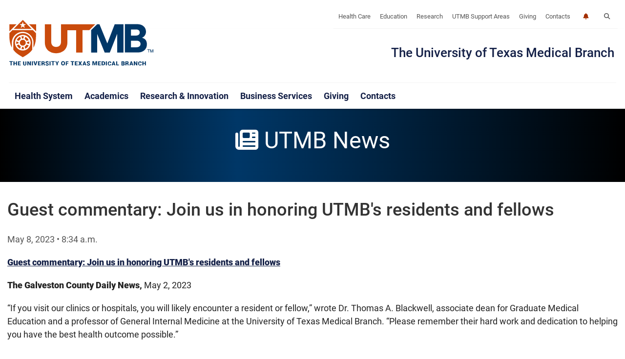

--- FILE ---
content_type: text/html; charset=utf-8
request_url: https://www.utmb.edu/utmb/news-article/utmb-news/2023/05/08/guest-commentary-join-us-in-honoring-utmb's-residents-and-fellows
body_size: 44413
content:
 <!DOCTYPE html> <!--[if lt IE 9]><html class="no-js lt-ie9 utmb-old-ie" lang="en"><![endif]--> <!--[if IE 9]><html class="no-js ie9 utmb-ie-9" lang="en"><![endif]--> <!--[if (gt IE 9)|!(IE)]><!--> <html class="no-js utmb-modern-web" lang="en"> <!--<![endif]--> <head> <meta charset="utf-8" /> <meta http-equiv="X-UA-Compatible" content="IE=edge,chrome=1" /> <link rel="dns-prefetch" href="//utmb-cdn.azureedge.net" /> <title>
	Guest commentary: Join us in honoring UTMB&#39;s residents and fellows
</title> <!-- Model: 
        @if (SystemManager.CurrentContext.CurrentSite != null) { SystemManager.CurrentContext.CurrentSite. }
    --> <!-- site:
        
    --> <link rel="shortcut icon" href="https://utmb-cdn.azureedge.net/web/favicon/favicon.ico" /> <link rel="apple-touch-icon" sizes="180x180" href="https://utmb-cdn.azureedge.net/web/favicon/apple-touch-icon.png" /> <link rel="apple-touch-icon" sizes="32x32" href="https://utmb-cdn.azureedge.net/web/favicon/favicon-32x32.png" /> <link rel="apple-touch-icon" sizes="16x16" href="https://utmb-cdn.azureedge.net/web/favicon/favicon-16x16.png" /> <meta name="HandheldFriendly" content="True" /> <meta name="MobileOptimized" content="320" /> <meta name="viewport" content="width=320, initial-scale=1, minimum-scale=1" /> <meta name="author" content="UTMB Marketing and Communications [https://www.utmb.edu/marcom]"> <!-- FB Verfication: utmb.edu --> <meta name="facebook-domain-verification" content="sik7cfhd86nli8dphmdkzk3vwmo85j" />  <!-- Preloader - *keep in master for instant availability --> <style type="text/css">
                [v-cloak] {
                    display: none;
                }

                #sfPageContainer div [controltype^="Telerik.Sitefinity.Mvc"] .rdCenter .rdTitleBar > em::after {
                    content: "MVC";
                    background-color: #105CB6;
                    color: #FFF;
                    font-size: 10px;
                    padding: 0 4px;
                    margin-left: 5px;
                }

                body.utmb-page-preloader #pagewrapper, body.utmb-page-preloader #footer {
                    opacity: 0;
                }

                body.utmb-page-preloader:before {
                    content: '';
                    background-image: url(https://utmb-cdn.azureedge.net/web/img/loadings/sfLoading.gif);
                    background-repeat: no-repeat;
                    background-position: center center;
                    display: block;
                    text-align: center;
                    position: absolute;
                    top: 0;
                    bottom: 0;
                    left: 0;
                    right: 0;
                    width: 100%;
                    height: 100%;
                }

                html.no-js body.utmb-page-preloader #pagewrapper, html.no-js body.utmb-page-preloader #footer {
                    opacity: 0;
                }

                html.no-js body.utmb-page-preloader:before {
                    content: '';
                    background-image: none;
                    display: inline;
                    text-align: inherit;
                    position: static;
                }
            </style> <link rel=preload href="https://utmb-cdn.azureedge.net/web/4.5.0.104/js/utmb-head.js" as="script"> <link rel=preload href="https://utmb-cdn.azureedge.net/web/4.5.0.104/css/utmb-sitefinity.min.css" as="style"> <link rel=preload href="https://utmb-cdn.azureedge.net/web/4.5.0.104/js/utmb-sitefinity.min.js" as="script"> <!-- UTMB Foundation Icons --> <link rel=preload href="https://utmb-cdn.azureedge.net/web/fonts/foundation/foundation-icons.css" as="style"> <link href="https://utmb-cdn.azureedge.net/web/fonts/foundation/foundation-icons.css" type="text/css" rel="stylesheet" /> <!-- UTMB FontAwesome v4 --> <link rel=preload href="https://utmb-cdn.azureedge.net/web/fonts/fontawesome/fontawesome.min.css" as="style"> <link href="https://utmb-cdn.azureedge.net/web/fonts/fontawesome/fontawesome.min.css" type="text/css" rel="stylesheet" /> <!-- FontAwesome Pro 6.5.1 --> <link rel=preload href="https://utmb-cdn.azureedge.net/web/fonts/fontawesome-pro-6.5.1-web/css/utmb.min.css" as="style"> <link rel="stylesheet" href="https://utmb-cdn.azureedge.net/web/fonts/fontawesome-pro-6.5.1-web/css/utmb.min.css" type="text/css"> <!-- UTMB Web 4x for Sitefinity --> <link rel="stylesheet" href="https://utmb-cdn.azureedge.net/web/4.5.0.104/css/utmb-sitefinity.min.css" type="text/css"> <!-- UTMB Web 4x Head Libs --> <script src="https://utmb-cdn.azureedge.net/web/4.5.0.104/js/utmb-head.js" type="text/javascript"></script> <style>
            body.sfPageEditor.modal-open input[type=radio],
            body.sfPageEditor.modal-open input[type=checkbox] {
                -webkit-appearance: auto !important;
            }
        </style> <style>
            .splide__arrow {
                position: absolute;
                z-index: 1;
                top: 50%;
                transform: translateY(-50%);
                border: none;
                padding: 3px;
                background: rgb(0 0 0 / 54%);
            }
        </style> <!-- Site Specific CSS --> <!--BE IXF: JavaScript begin--> <!--Access to and use of BrightEdge AutoPilot - Self Connecting Pages is governed by the
                Infrastructure Product Terms located at: www.brightedge.com/infrastructure-product-terms.
                Customer acknowledges and agrees it has read, understands and agrees to be bound by the
                Infrastructure Product Terms. --> <script src="//cdn.bc0a.com/autopilot/f00000000290195/autopilot_sdk.js"></script> <!--BE IXF: JavaScript end--> <!-- UTMB Web 4x --> <meta property="og:title" content="Guest commentary: Join us in honoring UTMB&amp;#39;s residents and fellows" /><meta property="og:description" content="If you visit our clinics or hospitals, you will likely encounter a resident or fellow, wrote Dr. Thomas A. Blackwell, associate dean for Graduate Medical Education and a professor of General Internal Medicine at the University of Texas Medical Branch. " /><meta property="og:type" content="article" /><meta property="og:url" content="https://www.utmb.edu/news/article/utmb-news/2023/05/08/guest-commentary-join-us-in-honoring-utmb&#39;s-residents-and-fellows" /><meta property="og:site_name" content="UTMB WWW (ROOT)" /><style type="text/css" media="all">/*Reduce size on mobile*/
@media screen and (max-width:639px) {
    .padding-40 {
  	padding: 20px !important;
    }
  
    .list span.list-item-content-text {
        font-size: 1rem;
    }

    .list span.list-item-title.item-title.uk-card-title {
        font-size: 1.4rem;
    }
}</style><style type="text/css" media="all">.content-block a.btn {
    margin-bottom: 10px;
    margin-left: 5px;
    margin-right: 5px;
}

.vertical-center-area .uk-grid {
    display: flex;
    align-items: center;   /* vertically centers the children */
    justify-content: flex-start; /* keeps horizontal alignment left */
}

.hero-overlap-container {
    top: -60px !important;
      margin-bottom: -60px;
}

.margin-bottom-less-20 {
  margin-bottom: -20px !important;
}</style><style type="text/css" media="all">.old-red-bg {
    position: relative;
    z-index: 1; /* places it above gulf-mist */
    background-image: url('https://www.utmb.edu/images/default-source/backgrounds/old-red-cutout.jpg');
    background-size: 600px auto;
    background-repeat: no-repeat;
    background-position: center top;
  top: -50px;
}

.card-gulf-mist-transparent {
    background-color: #f5f5f5e0;
    border-radius: 40px;
  padding: 10px;
}

.image-overhang-bg {
  margin-bottom: -60px;
}

@media screen and (max-width: 959px) {
.margin-top-sm-200 {
  margin-top: 200px;
}
}</style><style type="text/css" media="all">@media screen and (min-width: 960px) {
.stat-list .item-content {
    padding: 40px !important;
}
}</style><style type="text/css" media="all">.split-bg {
  position: relative;
  width: 100%;
}

.uk-grid-small.split-bg {
  margin: 0 !important;
  padding: 0 !important;
}


/* The 50/50 background split */
@media screen and (min-width: 670px) {
 .split-bg div.color-left {
    margin-left: 63px !important;
}
    .education-bg::before {
  content: "";
  position: absolute;
  inset: 0;
  background:
    linear-gradient(to right, #ca4b0c 0 60%, transparent 40% 100%),
    url('https://www.utmb.edu/images/default-source/backgrounds/education-wide.jpg');
  background-size: cover;
  background-position: right top;
  background-repeat: no-repeat;
  z-index: -1;
}

.research-bg::before {
  content: "";
  position: absolute;
  inset: 0;
  background:
    linear-gradient(to left, #003767 0 50%, transparent 50% 100%),
    url('https://www.utmb.edu/images/default-source/backgrounds/research.jpg');
  background-size: cover;
  background-position: left top;
  background-repeat: no-repeat;
  z-index: -1;
}
}

@media screen and (max-width: 679px) {
.split-bg .system-blue-bg {
margin-top: 270px;
    margin-left: 0px;
}

.education-bg::before {
  content: "";
  position: absolute;
  inset: 0;
  background:
    url('https://www.utmb.edu/images/default-source/backgrounds/education-section-288821240-55a1-4c94-bdb7-d122775cdfae.jpg');
  background-size: contain;
  background-position: right top;
  background-repeat: no-repeat;
  z-index: -1;
}

.research-bg::before {
  content: "";
  position: absolute;
  inset: 0;
  background:
    url('https://www.utmb.edu/images/default-source/backgrounds/research-square.jpg');
  background-size: contain;
  background-position: left top;
  background-repeat: no-repeat;
  z-index: -1;
}
}</style><style type="text/css" media="all">h1 {
  color: #003767;
}

h2, h3 {
  font-weight: 500;
}  

.item-title {
    font-weight: 400;
}

.title-bold .item-title {
    font-weight: 700;
}

/*Headings over video, image*/
  
.hero-call-to-action {
    max-width: 1400px;
  }

.hero-call-to-action h1 {
    text-align: left;
  font-size: clamp(2rem, 6vw, 4.7rem);
    font-weight: 500;
    color: #fff;
    margin: 0 !important;
    line-height: 1.2;
      font-family: Roboto;
}

.hero-call-to-action h1 span.medium-header { 
  font-size: clamp(1.5rem, 6vw, 3.5rem) !important;
}

.hero-call-to-action span.subtitle {
    color: #fff;
}

.headline.uk-overlay-primary {
    max-width: 900px !important;
    padding: 30px;
}

.video-wrapper {
    margin-top: -550px !important;
}

.img-wrapper {
    margin-top: -430px !important;
}

.hero-header {
    position: relative;
}

.hero-header .hero-call-to-action {
    position: -webkit-sticky;
    position: sticky;
    z-index: 4;
    margin-top: 0;
    margin-bottom: 30px;
}

@media only screen and (max-width: 499px) {
    .hero-call-to-action h1 {
        text-shadow: 1px 1px 1px #444;
    }

    .hero-call-to-action span.subtitle {
        font-size: .9rem;
    }

    /*Video Heading*/
    .hero-header .hero-call-to-action {
        top: calc(((100vh - 492px) / 2) + 300px);
    text-align: left;
        margin-left: 20px;
    }
  
     .video-wrapper {
    margin-top: -380px !important;
}

    .img-wrapper {
    margin-top: -190px !important;
}
  
  .btn-mobile-small .btn {
    font-size: .8rem;}
}

@media only screen and (min-width: 500px) and (max-width: 699px) {  
    .hero-call-to-action h1 {
        text-shadow: 1px 1px 2px #444;
    }

    .hero-call-to-action span.subtitle {
        font-size: 1.1rem;
    }

    /*Video Heading*/
    .hero-header .hero-call-to-action {
        top: calc(((100vh - 492px) / 2) + 262px);
    text-align: left;
       margin-left: 20px;
    }

     .video-wrapper {
    margin-top: -400px !important;
}

    .img-wrapper {
    margin-top: -200px !important;
}
}

@media only screen and (min-width: 700px) and (max-width: 1099px) { 
  .hero-call-to-action h1 {
        text-shadow: 1px 2px 4px #444;
    }

    .hero-call-to-action span.subtitle {
        font-size: 1.1rem;
    }

    /*Video Heading*/
    .hero-header .hero-call-to-action {
        top: calc(((100vh - 380px) / 2) + 262px);
    text-align: left;
       margin-left: 20px;
    }
    .video-wrapper {
    margin-top: -400px !important;
}

    .img-wrapper {
    margin-top: -200px !important;
}
}

@media only screen and (min-width: 1100px) and (max-width: 1499px) {
  .hero-call-to-action h1 {
        text-shadow: 1px 2px 4px #444;
    }

    .hero-call-to-action span.subtitle {
        font-size: 1.3rem;
    }

    /*Video Heading*/
    .hero-header .hero-call-to-action {
      top: calc(((100vh - 380px) / 2) + 150px);
    text-align: left;
      margin-left: 20px;
    }
}

@media only screen and (min-width: 1500px) {
    .hero-call-to-action h1 {
        text-shadow: 1px 2px 4px #444;
    }

    .hero-call-to-action span.subtitle {
        font-size: 1.5rem;
    }

    /*Video Heading*/
    .hero-header .hero-call-to-action {
        top: calc(((100vh - 380px) / 2) + 150px);
    text-align: left;
    }
}</style><style type="text/css" media="all">.video-wrapper #video-controls {
        display: block;
        position: absolute;
        z-index: 2;
    }

    .video-wrapper #video-controls button {
        display: block;
        background: none;
    }

    .video-wrapper #video-controls button svg {
        fill: #fff;
        opacity: .75;
        width: 50px;
        height: 50px;
    }

/* Video container */
.video-container {
    position: relative;
    width: 100%;
}

@media (min-width: 600px) {
video {
    object-fit: cover;
    width: 100%;
    height: 700px;
}
}

@media (max-width: 599px) {
video {
    object-fit: cover;
    width: 100%;
   height: 600px !important;
}
}

/* Add a dark gradient at the bottom of the video */
.hero-video .video-wrapper {
    position: relative;
    overflow: hidden;
}

.hero-video .video-wrapper::after {
    content: "";
    position: absolute;
    bottom: 0;
    left: 0;
    right: 0;
    height: 125%;
    background: linear-gradient(to top, rgba(0, 0, 0, 0.95), rgba(0, 0, 0, 0));
    pointer-events: none;
    z-index: 2;
}

/* Ensure the video stays behind the gradient */
.hero-video video {
    position: relative;
    z-index: 1;
}

/*Video controls*/

#video-controls button{
  border-style:none;
}

.hero-header #video-controls {
    position: -webkit-sticky;
    position: sticky;
    z-index: 4;
    margin-top: 0;
    margin-bottom: 0;
}

.hero-header #video-controls {
    left: 94% !important;
    width: 90px;
    margin-bottom: 20px;
      margin-top: 10px;
    top: 24%;
  height: 40px;
    }

button #play-pause em {
    font-size: 2.5rem !important;
    }

button#play-pause {
    background: none;
}</style><style type="text/css" media="all">.photo-wrapper {
  position: relative;
  display: inline-block;
  width: 100%;
  max-width: 500px; 
  margin-bottom: -7px !important;
}

.switch-photo {
  width: 100%;
  display: block;
}

.label-overlay {
  position: absolute;
  bottom: 10px;
  left: 10px;
}

@media screen and (max-width: 959px) {
img.switch-photo {
    max-height: 400px;
    width: auto;
    margin: 0 auto;
}
  
.photo-wrapper img {
    border-bottom: solid 3px #ca4b0c;
}
}</style><style type="text/css" media="all">/*Fade in*/
.fade-in {
  opacity: 0;
  transform: translate(0, 5vh);
  transition: all 1s;
}

/*Slide in*/
.slide-in-left,
.slide-in-right,
.slide-in-top,
.slide-in-bottom {
    opacity: 0;
    transition: transform 0.9s ease-out, opacity 0.9s ease-out;
}

.slide-in-left {
    transform: translateX(-100px);
}

.slide-in-right {
    transform: translateX(100px);
}

.slide-in-top {
    transform: translateY(100px);
}

.slide-in-bottom {
    transform: translateY(-100px);
}

.slide-in-left .visible,
.slide-in-right .visible,
.slide-in-top .visible,
.slide-in-bottom .visible {
    opacity: 1;
    transform: translateX(0);
}

/*hide in the backend*/
.RadDock .slide-in-left,
.RadDock .slide-in-right,
.RadDock .slide-in-top,
.RadDock .slide-in-bottom,
.RadDock .fade-in {
    opacity: 1 !important;
    transform: translateX(0px) !important;
}

/*When visible show content*/
.visible{
  opacity: 1;
  transform: translate(0, 0);
}

.kenburns-container img {
  height: 100%;
  background-size: cover;
  background-position: bottom 100px right;
  transition: transform 11s ease-in-out, opacity 1s ease-in-out;
  opacity: 0;
}

/* Apply Ken Burns effect */
.visible .kenburns-image img {
  opacity: 1 !important;
  transform: scale(1.3); /* Initial zoom */
}

/*show hidden content in the backend*/
.rdContent .fade-in,
.rdContent .kenburns-image img {
    opacity: 1;
}</style><meta name="Generator" content="Sitefinity 15.3.8522.0 DX" /><meta name="description" content="If you visit our clinics or hospitals, you will likely encounter a resident or fellow, wrote Dr. Thomas A. Blackwell, associate dean for Graduate Medical Education and a professor of General Internal Medicine at the University of Texas Medical Branch. " /></head> <body id="appBody"
      utmb-web="4.5x"
      utmb-web-version="4.5.0.104"
      
      class="utmb-page-preloader"
      rel="pg-news-article"
      utmb-web-asset-path="https://utmb-cdn.azureedge.net/web"
      is-dev-mode="false"
      is-internal="false"
      is-intranet="false"
      site-id="42502126-92db-4385-9d0b-9c4a7749c459"
      site-root="www.utmb.edu"
      
      page-title="News Article"
      page-url="~/utmb/news-article"
      page-url-name="news-article"
      
      page-id="7ed3a6d8-6914-6b9b-a0c5-ff0a0070e114"
      
      page-template-title="wwwRoot-BlueHeader-4_5x"
      
      design-mode="modern"
      theme="utmb-light"
      
      use-console-log="true"
      
      use-mobile-menu="true"
      mobile-menu-theme="mobi-main"
      use-explore-menu="true"
      explore-menu-theme="exp-mega"
      explore-menu-source="Institutional"
      use-navigate-menu="true"
      navigate-menu-theme="nav-main"
      use-navigate-menu-sitefinity-api="false"
      navigate-menu-use-accordion="true"
      navigate-menu-levels="1"
      use-search-menu="true"
      search-menu-theme="search-main"
      search-site-url="null"
      use-breadcrumbs="false"
      use-footer="true"
      use-footer-sitefinity-login="true"
      use-prod-login-urls="true"
      
      use-utmb-analytics="true"
      use-utmb-alert-system="true"
      utmb-alert-system-uri="/api/UtmbAlerts/Get"
      > <!-- GA4 EDU - Google tag (gtag.js) --> <script async src="https://www.googletagmanager.com/gtag/js?id=G-TL4PD5HSE9"></script> <script>window.dataLayer = window.dataLayer || []; function gtag() { dataLayer.push(arguments); } gtag('js', new Date()); gtag('config', 'G-TL4PD5HSE9');</script> <a id="top" name="top"></a> <nav id="main-skip-links" role="region" aria-label="Skip Navigation" class="skip-links"> <div name="skip-wrap" class="skip-wrap"> <ul class="list"> <li><a class="hidden-skip-link sr-only sr-only-focusable" href="#main-content">Skip to main content</a></li> <li><a class="hidden-skip-link sr-only sr-only-focusable" href="#navigate">Go to site menu</a></li> <li><a class="hidden-skip-link sr-only sr-only-focusable" href="#footer">Jump to page footer</a></li> </ul> </div> </nav> <script src="/ScriptResource.axd?d=6DQe8ARl7A9TiuWej5ttClG_1FDvhilCMWqIsYcD0E4p_zZ7euzDudM0_uCjoA5Zl533PoBAaxP3HGlh7ux81Dwd0uR1JWi9ZLfJGPYcIaV0vzENcKhq4sfavJFzenNDPaNd2RQcHq5wvaPf7HXi1GmNR4HakU3uumDRsrOTn6P1rfE81pPY708dje_up3_X0&amp;t=fffffffff003925f" type="text/javascript"></script><script src="/ScriptResource.axd?d=74FHISOx3fOPKwLxL0RMYn1El0YHJaMUdOXxQc6i5c27b05kS5hIp1l5moown8NXeF9_rB-mhGtEifZ8BrxlJ1p1sqVF3uNOF3it-Ht_Ak3YrMTi74v_luDjdMeCdygg94S7-SMJ_1z7jH5S1swcpmaAl0ckT9kBoONpL8Yd-gzb_k7b3GA7UcTryWd8cYuA0&amp;t=fffffffff003925f" type="text/javascript"></script> <div id="pagewrapper"> <div id="sfPageContainer"> <div id="topbarcontentcontainer"> 


 </div> <header id="header" role="banner"> <!-- Alerts --> <!--is-active--> <div class="header-modern"> <div id="hgroup" class="hgroup uk-sticky" data-uk-sticky="show-on-up:true"> <!-- Explore Menu --> <nav id="explore" role="navigation" aria-label="Institutional Navigation"> <div id="menu-explore"> <div class="title-area"> <div class="sr-only">Explore UTMB</div> </div> <div class="menu-container"> <ul class="nav-menu"> <li data-item-id="exploreHealthCare"> <a href="https://www.utmb.edu/health" title="">Health Care</a> </li> <li data-item-id="exploreAcademics"> <a href="https://www.utmb.edu/academics" title="">Education</a> </li> <li data-item-id="exploreResearch"> <a href="https://www.utmb.edu/research" title="">Research</a> </li> <li data-item-id="exploreInstitutional"> <a href="https://www.utmb.edu/all-utmb" title="">UTMB Support Areas</a> </li> <li data-item-id="exploreGive"> <a href="https://www.utmb.edu/support" title="" class="">Giving</a> </li> <li data-item-id="exploreContacts"> <a href="https://www.utmb.edu/contact" title="" class="">Contacts</a> </li> <li data-item-id="exploreAlerts" class="utmb-alert-site"> <a href="https://www.utmb.edu/alert" title="" class=""> <span aria-hidden="true" class="fa fa-bell"></span> <span class="sr-only">Alerts</span> </a> </li> <li data-item-id="exploreSearch"> <a href="#search-modal-full" title="" uk-toggle> <span aria-hidden="true" class="fa fa-search"></span> <span class="sr-only">Search</span> </a> </li> </ul> </div> </div> </nav> <!-- Search --> <div id="search-modal-full" uk-modal="" class="uk-modal-full uk-modal"> <div uk-height-viewport="" class="uk-modal-dialog uk-flex uk-flex-center uk-flex-middle" style="min-height: calc(100vh);"> <button id="btnSearchQuery" class="uk-modal-close-full" type="button" uk-close> <span class="sr-only">Close Search Screen</span> </button> <div class="uk-search uk-search-large"> <label for="SearchQuery" class="sr-only">Search</label> <input id="SearchQuery" name="SearchQuery" type="search" placeholder="Search UTMB..." autofocus="autofocus" class="uk-search-input uk-text-center"> <!-- Search Options --> <div class="search-options"> <div class="search-options-toggle"> <span id="searchOptionsList"> <label for="searchOptionsUtmb"> <input id="searchOptionsUtmb" type="radio" name="searchOptions" value="utmb" checked="checked" />
                                                            UTMB
                                                        </label> <label for="searchOptionsGoogle"> <input id="searchOptionsGoogle" type="radio" name="searchOptions" value="google" />
                                                            Google
                                                        </label> </span> </div> </div> </div> </div> </div> </div> <div id="masthead-wrapper" class="masthead-wrapper uk-sticky" data-uk-sticky> <div id="masthead" class="head"> <div class="masthead-brand"> <div> <a id="brand" class="branding" href="https://www.utmb.edu/" title="The University of Texas Medical Branch"><span>UTMB Health</span></a> </div> </div> <div class="masthead-site"> <nav id="site-title-nav" role="navigation" aria-label="Site Title Navigation"> <div id="menu-site-title"> <div class="menu-container"> <ul class="nav-menu"> <li data-item-id="siteTitle"> <a class="brand-site-title" href="https://www.utmb.edu" title="">The University of Texas Medical Branch</a> </li> </ul> </div> </div> </nav> </div> <!-- Navigate --> <style>
    @media (min-width: 992px) {
        #navigate ul#nav-site > li > .submenu.active {
            max-height: 400px;
            overflow-y: auto;
        }
        /* width */
            #navigate ul#nav-site > li > .submenu.active::-webkit-scrollbar {
                width: 10px;
            }

        /* Track */
            #navigate ul#nav-site > li > .submenu.active::-webkit-scrollbar-track {
                background: #f1f1f1;
            }

        /* Handle */
            #navigate ul#nav-site > li > .submenu.active::-webkit-scrollbar-thumb {
                background: #888;
            }

            /* Handle on hover */
                #navigate ul#nav-site > li > .submenu.active::-webkit-scrollbar-thumb:hover {
                    background: #555;
                }
    }
</style> <nav id="navigate" role="navigation" aria-label="Site Navigation"> <div class="collapse tandem-nav" id="menu-navigate"> <div class="menu-container"> <ul id="nav-site" class="nav"> <li data-item-id="navTier1_HealthSystem"> <a href="https://www.utmb.edu/health" class="" title="" target="_self" data-url="https://www.utmb.edu/health">Health System</a> </li> <li data-item-id="navTier1_Academics"> <a href="https://www.utmb.edu/education" class="" title="" target="_self" data-url="https://www.utmb.edu/education">Academics</a> </li> <li data-item-id="navTier1_ResearchInnovation"> <a href="https://www.utmb.edu/research---innovation" class="" title="" target="_blank" data-url="https://www.utmb.edu/research---innovation">Research & Innovation</a> </li> <li data-item-id="navTier1_BusinessServices"> <a href="https://www.utmb.edu/departments" class="" title="" target="_self" data-url="https://www.utmb.edu/departments">Business Services</a> </li> <li data-item-id="navTier1_Giving"> <a href="https://www.utmb.edu/giving" class="" title="" target="_blank" data-url="https://www.utmb.edu/giving">Giving</a> </li> <li data-item-id="navTier1_Contacts"> <a href="https://www.utmb.edu/contact" class="" title="" target="_self" data-url="https://www.utmb.edu/contact">Contacts</a> </li> </ul> </div> </div> </nav> <!-- MobiButton --> <div class="mobi-btn"> <a href="#mobi" title="" uk-toggle=""> <span class="bar1"></span> <span class="bar2"></span> <span class="bar3"></span> <span class="mobi-btn-text sr-only">Menu</span> </a> </div> </div> </div> </div> </header> <main id="maincontent" role="main"> <div id="atopcontent"> 
<div id="AbovePageContent_T61A4FD21001_Col00" class="sf_colsIn container-basic system-blue-bg bg-gradiant-horizontal" data-sf-element="ContainerBasic"><div id="AbovePageContent_T61A4FD21002_Col00" class="sf_colsIn container" data-sf-element="Container">
<div class="content-block center" utmb-45x-template="ContentBlock.Default">
    <h1><span class="fa fa-newspaper-o"></span>&nbsp;UTMB News</h1>
</div>


</div>

</div> </div> <div id="primarycontent"> <div id="featurecontent"> 
 </div> <article id="article"> <div id="main-content" name="main-content"> <div id="bodycontent"> 
<div id="Body_T61A4FD21005_Col00" class="sf_colsIn container-body" data-sf-element="ContainerBody" data-placeholder-label="This is the body">








<div class="blog-post-detail" data-model-css="title-tag-h2 padding-bottom-40" utmb-45x-template="BlogPost.Detail.DetailPage">
    <div class="title-tag-h2 padding-bottom-40">
        <article class="blog-post">

                            <h2 class="blog-post-title" id="blog-post-19ff9ad8-6914-6b9b-a0c5-ff0a0070e114">
                    <span>Guest commentary: Join us in honoring UTMB&#39;s residents and fellows</span>
                </h2>
                                                                                                    <p class="vcard h-card blog-post-meta">
                    <span class="text-muted">
                            <time class="dt-published" datetime="2023-05-08 08:34" itemprop="datePublished">
                                
                                <span class="blog-post-meta-date">
                                    May 8, 2023
                                </span>
                                <span class="blog-post-meta-time">
                                    <span class="bullet">&bull;</span>
                                    8:34
                                        <span>a.m.</span>
                                </span>
                            </time>
                        

                        
                    </span>
                </p>



            <div class="blog-post-content">
                <div class="blog-post-content-full"><p><a href="https://nam11.safelinks.protection.outlook.com/?url=https%3A%2F%2Fwww.galvnews.com%2Fopinion%2Fguest_columns%2Fguest-commentary-join-us-in-honoring-utmbs-residents-and-fellows%2Farticle_6ef69384-2078-5f80-812b-98b16bde7ae3.html&amp;data=05%7C01%7Cvlwells%40UTMB.EDU%7C2f588dbf96a74ae4bf2808db4d866f30%7C7bef256d85db4526a72d31aea2546852%7C0%7C0%7C638189012022639585%7CUnknown%7CTWFpbGZsb3d8eyJWIjoiMC4wLjAwMDAiLCJQIjoiV2luMzIiLCJBTiI6Ik1haWwiLCJXVCI6Mn0%3D%7C3000%7C%7C%7C&amp;sdata=TYnOHcp3yFem4wS6h2%2BMgU%2BL8UBG6ERuDZyaaCSwF54%3D&amp;reserved=0" originalsrc="https://www.galvnews.com/opinion/guest_columns/guest-commentary-join-us-in-honoring-utmbs-residents-and-fellows/article_6ef69384-2078-5f80-812b-98b16bde7ae3.html" shash="QTfhb3cvQKtTyXU++RKUj2Iu+YJAl7EcqvabTWfp8Vj3VfTW8bVmmi5U4oCT8VTUVs7M1RS0NLznnYrE7XccRtDAIgs6rfhD5w6DlRIB1HZRAA/fTcbwbn/NilB9ehBsgJPY93H+mFHnAcYsupkfaUwiTu5Z+YsiXgrNAGTJ9vo=" title="https://nam11.safelinks.protection.outlook.com/?url=https%3A%2F%2Fwww.galvnews.com%2Fopinion%2Fguest_columns%2Fguest-commentary-join-us-in-honoring-utmbs-residents-and-fellows%2Farticle_6ef69384-2078-5f80-812b-98b16bde7ae3.html&data=05%7C01%7Cvlwells%40UTMB.EDU%7C2f588dbf96a74ae4bf2808db4d866f30%7C7bef256d85db4526a72d31aea2546852%7C0%7C0%7C638189012022639585%7CUnknown%7CTWFpbGZsb3d8eyJWIjoiMC4wLjAwMDAiLCJQIjoiV2luMzIiLCJBTiI6Ik1haWwiLCJXVCI6Mn0%3D%7C3000%7C%7C%7C&sdata=TYnOHcp3yFem4wS6h2%2BMgU%2BL8UBG6ERuDZyaaCSwF54%3D&reserved=0" data-sf-ec-immutable=""><strong>Guest commentary: Join us in honoring UTMB's residents and fellows</strong></a><strong></strong></p><p><strong>The Galveston County Daily News,</strong>&nbsp;May 2, 2023</p><p>&ldquo;If you visit our clinics or hospitals, you will likely encounter a resident or fellow,&rdquo; wrote Dr. Thomas A. Blackwell, associate dean for Graduate Medical Education and a professor of General Internal Medicine at the University of Texas Medical Branch. &ldquo;Please remember their hard work and dedication to helping you have the best health outcome possible.&rdquo;</p></div>
            </div>


            <div class="item-content-meta">



            </div>

            
        </article>
    </div>
</div>





</div> </div> </div> </article> <div id="basecontent"> 
 </div> </div> <div id="subcontent"> 
 </div> </main> </div> </div> <div id="mobi" role="navigation" aria-label="Mobile Navigation" uk-offcanvas="overlay: true; mode: slide"> <div class="uk-offcanvas-bar"> <button class="uk-offcanvas-close" type="button" uk-close> <span class="sr-only">Close Off-Canvas Mobile Menu</span> </button> <!-- MobiSearch --> <div id="mobi-search" class="menu-container"> <label for="MobiSearchQuery" class="search-label menu-title">Search</label> <div class="search-input-group"> <input id="MobiSearchQuery" name="MobiSearchQuery" type="text"> <div class="search-input-group-btn"> <button id="btnMobiSearchQuery" type="button" class="search-btn"> <span aria-hidden="true" class="fa fa-search"></span> <span class="search-btn-text sr-only">Submit Search Query</span> </button> </div> </div> <!-- Search Options --> <div class="search-options"> <div class="search-options-toggle"> <span id="mobiSearchOptionsList"> <label for="mobiSearchOptionsUtmb"> <input id="mobiSearchOptionsUtmb" type="radio" name="mobiSearchOptions" value="utmb" checked="checked" />
                                        UTMB
                                    </label> <label for="mobiSearchOptionsGoogle"> <input id="mobiSearchOptionsGoogle" type="radio" name="mobiSearchOptions" value="google" />
                                        Google
                                    </label> </span> </div> </div> </div> <!-- MobiNavigate --> <div id="mobi-navigate" class="menu-container"> <span class="menu-title">Navigate This Site</span> </div> <!-- MobiExplore --> <div id="mobi-explore" class="menu-container"> <span class="menu-title">Explore UTMB</span> <ul class="nav-menu"> <li data-item-id="mobiExploreHealthCare"> <a href="https://www.utmb.edu/health" title="">Health Care</a> </li> <li data-item-id="mobiExploreAcademics"> <a href="https://www.utmb.edu/academics" title="">Education</a> </li> <li data-item-id="mobiExploreResearch"> <a href="https://www.utmb.edu/research" title="">Research</a> </li> <li data-item-id="mobiExploreInstitutional"> <a href="https://www.utmb.edu/all-utmb" title="">UTMB Support Areas</a> </li> <li data-item-id="mobiExploreGive"> <a href="https://www.utmb.edu/support" title="">Giving</a> </li> <li data-item-id="mobiExploreContacts"> <a href="https://www.utmb.edu/contact" title="">Contacts</a> </li> <li data-item-id="mobiExploreAlerts" class="utmb-alert-site-mobi"> <a href="https://www.utmb.edu/alert" title="">Alerts</a> </li> </ul> </div> </div> </div> <footer id="footer" role="contentinfo" class="footer footer-modern"> <span class="footer-peak"></span> <span class="footer-shield-container"><span class="footer-shield"></span></span> <div class="container utmb-marketing-brightedge"> <!--BE IXF: The following <div> block needs to be placed in the location where the link block will be displayed--> <!--BE IXF: For your websi[data-uri], the location is   --> <div class="be-ix-link-block"><!--Link Block Target Div--></div> <!--BE IXF: end --> </div> <div class="foot h-card"> 

<div class="content-block" utmb-45x-template="ContentBlock.Default">
    <div class="footer-contacts"><!-- UTMB column -->
 <div class="footer-contacts-utmb"><div class="utmb-contacts"><div class="footer-logo"><a id="brand-footer" href="/about" title="UTMB Health, The University of Texas Medical Branch" class="branding"><span>UTMB Health</span>
 </a>
 </div><div class="utmb-inst-contacts"><h3 class="sr-only">The University of Texas Medical Branch</h3><div class="utmb-links"><ul class="list"><li><a href="/about" class="btn btn-white-outline">About Us</a></li><li><a href="/map" class="btn btn-white-outline">Map</a></li><li><a class="btn btn-white-outline" href="https://www.utmb.edu/news" title="" data-sf-ec-immutable="">News</a></li><li><a class="btn btn-white-outline" href="https://www.utmb.edu/hr/careers" title="" data-sf-ec-immutable="">Careers</a></li><li><a href="/giving" class="btn btn-white-outline">Giving</a></li><li><a class="btn btn-white-outline" href="https://intranet.utmb.edu/iutmb" title="" data-sf-ec-immutable="">iUTMB Intranet</a></li></ul></div><div class="utmb-socials"><ul class="list"><li></li></ul><a href="https://www.facebook.com/UTMB.edu" target="_blank" alt="Facebook Link and Icon" title="UTMB Health Facebook" data-sf-ec-immutable=""><em class="fa-brands fa-facebook" aria-hidden="true"></em><span class="sr-only">UTMB Health Facebook</span></a>
 <a href="https://twitter.com/utmbhealth/" target="_blank" alt="Twitter Link and Icon" title="UTMB Health Twitter" data-sf-ec-immutable=""><em class="fa-brands fa-x-twitter" aria-hidden="true"></em><span class="sr-only">UTMB Health Twitter</span></a>
 <a href="https://www.instagram.com/utmbhealth/" target="_blank" alt="Instagram Link and Icon" title="UTMB Health Instagram" data-sf-ec-immutable=""><em class="fa-brands fa-instagram" aria-hidden="true"></em><span class="sr-only">UTMB Health Instagram</span></a>

 </div><div class="utmb-tmc">Member, <span class="p-org h-card">Texas Medical Center&reg;</span>
 </div></div></div></div><!-- Pillars column -->
 <div class="footer-contacts-pillars uk-child-width-expand@m uk-grid-small uk-grid" uk-grid=""><div class="pillar patient-care uk-first-column"><div class="pillar-container"><h3>Patient Care</h3><ul class="list"><li><a href="https://doctors.utmbhealth.com/" title="" data-sf-ec-immutable="">Find a Doctor</a></li><li><a href="https://www.utmbhealth.com/servicelines" title="" data-sf-ec-immutable="">Find Health Care</a></li><li><a href="https://www.utmbhealth.com/locations/clinics" title="" data-sf-ec-immutable="">Hospital &amp; Clinic Locations</a></li><li><a href="https://www.utmbhealth.com/mychart-info" title="" data-sf-ec-immutable="">MyChart Patient Portal</a></li><li><a href="https://www.utmbhealth.com/i-am-a/patient" title="" data-sf-ec-immutable="">Visitor Information</a></li></ul></div></div><div class="pillar education"><div class="pillar-container"><h3>Education</h3><ul class="list"><li><a href="/education">Our Schools</a></li><li><a href="https://www.utmb.edu/enrollmentservices/home" title="" data-sf-ec-immutable="">Enrollment Services</a></li><li><a href="https://www.utmb.edu/studentservices/home" title="" data-sf-ec-immutable="">Student Services</a></li><li><a href="https://www.utmb.edu/provost/home" title="" data-sf-ec-immutable="">Office of the Provost</a></li><li><a href="https://www.utmb.edu/facultyaffairs" title="" data-sf-ec-immutable="">Faculty Resources</a></li></ul></div></div><div class="pillar research"><div class="pillar-container"><h3>Research</h3><ul class="list"><li><a href="https://www.utmb.edu/research" title="" data-sf-ec-immutable="">Research Resources</a></li><li><a href="https://researchexperts.utmb.edu/" title="" data-sf-ec-immutable="">UTMB Research Experts</a></li><li><a href="https://www.utmbhealth.com/support-pages/trials" title="" data-sf-ec-immutable="">Clinical Trials</a></li><li><a href="https://research.utmb.edu/research-at-utmb/research-cores" title="" data-sf-ec-immutable="">Core Research Facilities</a></li><li><a href="https://research.utmb.edu/research-at-utmb/research-administration/key-policies" title="" data-sf-ec-immutable="">Policies &amp; Guidelines</a></li></ul></div></div><div class="pillar innovation"><div class="pillar-container"><h3>Innovation</h3><ul class="list"><li><a href="https://www.utmb.edu/innovations" title="" data-sf-ec-immutable="">Office of Innovation</a></li><li><a href="https://www.utmb.edu/Ai" title="" data-sf-ec-immutable="">Artificial Intelligence</a></li><li><a href="https://www.utmb.edu/iplegal" title="" data-sf-ec-immutable="">Commercializations</a></li><li><a href="https://www.utmb.edu/pathology/diagnostic-center" title="" data-sf-ec-immutable="">Diagnostic Center</a></li><li><a href="https://www.utmb.edu/strategic-plan" title="" data-sf-ec-immutable="">Vision &amp; Mission</a></li><li></li></ul></div></div><div class="pillar-shield"></div></div></div><div class="footer-copy hide"><div>Member,
 <span class="p-org h-card">Texas Medical Center&reg;</span><br /></div><span class="footer-shield"></span></div>
</div>

 </div> <div class="footer-base h-card"> <div class="footer-base-copy"> <div> <ul class="list"> <li><a href="https://www.utmb.edu/site-policies/" title="UTMB Health privacy policy and required links" class="footer-link-policies">Privacy Policy &amp; Required Links</a></li> <li><a href="https://www.utmb.edu/accessibility" title="Digital Accessibility at UTMB Health" class="footer-link-policies">Digital Accessibility</a></li> <li class="hide-small"><a href="https://www.utmb.edu/sitefinity/" title="Log into UTMB Sitefinity on www.utmb.edu">WWW Login</a></li> <li class="hide-small"><a href="https://intranet.utmb.edu/sitefinity/" title="Log into UTMB Sitefinity on intranet.utmb.edu">Intranet Login</a></li> </ul> </div> <div class="utmb-copyright"> <ul class="list"> <li><a href="https://www.utmb.edu/" title="UTMB Health, The University of Texas Medical Branch" class="p-name u-url"><span>&copy;</span> <span id="footer-copyright-date"></span> <span class="p-org">The University of Texas Medical Branch at Galveston</span></a> </li> </ul> </div> </div> </div> </footer> <!-- UTMB Web 4.5x for Sitefinity --> <script src="https://utmb-cdn.azureedge.net/web/4.5.0.104/js/utmb-sitefinity.min.js" type="text/javascript" rel="utmb-sitefinity"></script> <!-- Siteimprove Analytics --> <script async src="https://siteimproveanalytics.com/js/siteanalyze_67412.js"></script>  






<script type="text/javascript">
  const images = document.querySelectorAll(".switch-photo");
  const labelLink = document.getElementById("labelLink");

  // Hide all images
  images.forEach(img => img.style.display = "none");

  // Pick random image
  const randomImage = images[Math.floor(Math.random() * images.length)];

  // Show selected image
  randomImage.style.display = "block";

  // Display the label and make it a link
  labelLink.textContent = randomImage.alt;
  labelLink.href = randomImage.dataset.link;
</script><script type="text/javascript">
function checkIfInView() {
    var pageTop = $(window).scrollTop();
    var pageBottom = pageTop + $(window).height();
    var activationPoint = pageBottom - 100; // Adjusted point

    var tags = $(".fade-in, .slide-in-left, .slide-in-right, .slide-in-top, .slide-in-bottom, .kenburns-container");

    for (var i = 0; i < tags.length; i++) {
        var tag = tags[i];

        if ($(tag).offset().top < activationPoint && !$(tag).hasClass("has-become-visible")) {
            $(tag).addClass("visible has-become-visible");
        }
    }
}

$(document).ready(function () {
    checkIfInView(); // Run once on page load
});

$(document).on("scroll", function () {
    checkIfInView(); // Run on scroll
});
</script><script type="text/javascript">
var video = document.getElementById("utmb-video");
var playButton = document.getElementById("play-pause");
if (playButton !== null) {
    // Event listener for the play/pause button
    playButton.addEventListener("click", function () {
        if (video.paused === true) {
            video.play();
            playButton.innerHTML = '<p class="sr-only">Pause button</p><em class="fa-sharp fa-solid fa-circle-pause fa-2xl white"></em>';
        } else {
            video.pause();
            playButton.innerHTML = '<p class="sr-only">Play button</p><i class="fa-sharp fa-solid fa-circle-play fa-2xl white"></i>';
        }
    });
}
</script> </body> </html>









--- FILE ---
content_type: image/svg+xml
request_url: https://utmb-cdn.azureedge.net/web/4.5.0.104/img/logos/UTMB-Logo.svg
body_size: 2121
content:
<?xml version="1.0" encoding="UTF-8"?>
<svg id="Layer_2" xmlns="http://www.w3.org/2000/svg" version="1.1" viewBox="0 0 127.9 42.6">
  <!-- Generator: Adobe Illustrator 30.0.0, SVG Export Plug-In . SVG Version: 2.1.1 Build 123)  -->
  <defs>
    <style>
      .st0 {
        fill: #003767;
      }

      .st1 {
        fill: #ca4b0c;
      }
    </style>
  </defs>
  <path class="st0" d="M116.9,16.6c2-.7,3.7-2.8,3.7-5.4,0-3.8-2.9-6.7-7.8-6.7h-10.8v25h11.6c4.7,0,7.8-3,7.8-7.1s-2.2-5.3-4.4-5.9ZM107.4,9.2h4.4c2.2,0,3.3,1.1,3.3,2.7s-1.3,2.7-3.2,2.7h-4.5v-5.4ZM112.3,25h-4.9v-5.9h4.9c2.2,0,3.5,1.2,3.5,2.9s-1.3,2.9-3.5,2.9Z"/>
  <path class="st1" d="M3.2,9.8l-2.7,2.7v.7h0v1.2c0,3.2.3,7.2,2.2,10.9v-4.5c0-5.2,4.3-9.5,9.5-9.5s9.5,4.3,9.5,9.5v4.5c2-3.7,2.2-7.7,2.2-10.9v-.2h0v-1.7l-2.7-2.7H3.2Z"/>
  <path class="st1" d="M8.9,19.2c.4-.7.9-1.3,1.7-1.7l-.6-1.9c-1.3.6-2.4,1.6-3,3l1.9.6Z"/>
  <path class="st1" d="M11.7,17.2c.2,0,.4,0,.5,0s.4,0,.5,0l.6-1.9c-.4,0-.8-.1-1.1-.1s-.8,0-1.1.1l.6,1.9Z"/>
  <path class="st1" d="M16,20.9c0,.2,0,.4,0,.5l1.9.6c0-.4.1-.8.1-1.1s0-.8-.1-1.1l-1.9.6c0,.2,0,.4,0,.5Z"/>
  <path class="st1" d="M10.6,24.2c-.7-.4-1.3-.9-1.7-1.7l-1.9.6c.6,1.3,1.6,2.4,3,3l.6-1.9Z"/>
  <path class="st1" d="M13.9,17.6c.7.4,1.3.9,1.7,1.7l1.9-.6c-.6-1.3-1.6-2.4-3-3l-.6,1.9Z"/>
  <path class="st1" d="M8.5,20.9c0-.2,0-.4,0-.5l-1.9-.6c0,.4-.1.8-.1,1.1s0,.8.1,1.1l1.9-.6c0-.2,0-.4,0-.5Z"/>
  <path class="st1" d="M12.8,24.6c-.2,0-.4,0-.5,0s-.4,0-.5,0l-.6,1.9c.4,0,.8.1,1.1.1s.8,0,1.1-.1l-.6-1.9Z"/>
  <path class="st1" d="M12.3,12.4c-4.6,0-8.3,3.7-8.3,8.3v6.4c.5.7,1.1,1.4,1.8,2.1h0s0,0,0,0c1.5,1.5,3.6,2.8,6.5,4.5h0s0,0,0,0,0,0,0,0h0c2.9-1.6,4.9-3,6.5-4.5,0,0,0,0,0,0h0c.7-.7,1.3-1.4,1.8-2.1v-6.4c0-4.6-3.7-8.3-8.3-8.3ZM12.3,27.8c-3.8,0-6.9-3.1-6.9-6.9s3.1-6.9,6.9-6.9,6.9,3.1,6.9,6.9-3.1,6.9-6.9,6.9Z"/>
  <path class="st1" d="M15.6,22.6c-.4.7-.9,1.3-1.7,1.7l.6,1.9c1.3-.6,2.4-1.6,3-3l-1.9-.6Z"/>
  <path class="st1" d="M16.1,4.6l-3.8-3.8-3.8,3.8-4.1,4.1h15.7l-4.1-4.1ZM12.3,6.6l-1.8,1.3.7-2.1-1.8-1.3h2.2l.7-2.1.7,2.1h2.2l-1.8,1.3.7,2.1-1.8-1.3Z"/>
  <polygon class="st1" points=".5 4.6 .5 10.9 6.8 4.6 .5 4.6"/>
  <polygon class="st1" points="17.7 4.6 24 10.9 24 4.6 17.7 4.6"/>
  <circle class="st1" cx="12.3" cy="20.9" r="2.6"/>
  <polygon class="st0" points="93.1 4.6 86.6 21.5 79.7 4.6 77.7 4.6 72.4 9.8 72.4 29.6 77.7 29.6 77.7 13.2 84.3 29.6 88.8 29.6 95.3 13 95.3 29.6 100.8 29.6 100.8 4.6 93.1 4.6"/>
  <path class="st0" d="M3.6,37.9h-1.1v3h-.9v-3H.5v-.7h3v.7Z"/>
  <path class="st0" d="M7.2,40.9h-.9v-1.5h-1.3v1.5h-.9v-3.6h.9v1.4h1.3v-1.4h.9v3.6Z"/>
  <path class="st0" d="M10.3,39.3h-1.4v.9h1.6v.7h-2.5v-3.6h2.5v.7h-1.6v.8h1.4v.7Z"/>
  <path class="st0" d="M15.5,37.2v2.4c0,.3,0,.5-.2.7s-.3.3-.5.5c-.2.1-.5.2-.8.2-.4,0-.8-.1-1-.3s-.4-.5-.4-.9v-2.4h.9v2.4c0,.4.2.6.6.6s.3,0,.4-.1.1-.3.1-.5v-2.4h.9Z"/>
  <path class="st0" d="M19.4,40.9h-.9l-1.3-2.3v2.3h-.9v-3.6h.9l1.3,2.3v-2.3h.9v3.6Z"/>
  <path class="st0" d="M21.2,40.9h-.9v-3.6h.9v3.6Z"/>
  <path class="st0" d="M23.4,39.9l.7-2.7h1l-1.2,3.6h-1l-1.2-3.6h1l.7,2.7Z"/>
  <path class="st0" d="M27.9,39.3h-1.4v.9h1.6v.7h-2.5v-3.6h2.5v.7h-1.6v.8h1.4v.7Z"/>
  <path class="st0" d="M29.7,39.5v1.4h-.9v-3.6h1.5c.4,0,.7,0,1,.3.2.2.3.5.3.8s0,.4-.2.5-.3.2-.5.3c.2,0,.4.2.5.3s.2.3.2.6v.3c0,.3,0,.4.2.5h0c0,0-.9,0-.9,0-.1,0-.2-.3-.2-.6v-.2c0-.2,0-.3-.1-.4,0,0-.2-.1-.4-.1h-.5ZM29.7,38.8h.5c.2,0,.3,0,.4-.1,0,0,.1-.2.1-.3s0-.3-.1-.4c0,0-.2-.1-.4-.1h-.6v.9Z"/>
  <path class="st0" d="M34.2,39.9c0-.1,0-.2-.1-.3,0,0-.3-.1-.5-.2s-.4-.2-.6-.2c-.5-.2-.7-.6-.7-1s0-.4.2-.5c.1-.2.3-.3.5-.4s.5-.1.7-.1.5,0,.7.1c.2,0,.4.2.5.4.1.2.2.4.2.6h-.9c0-.1,0-.3-.1-.3,0,0-.2-.1-.4-.1s-.3,0-.4.1c0,0-.1.2-.1.3s0,.2.2.3c.1,0,.3.2.5.2s.5.2.6.3c.4.2.6.5.6.9s-.1.6-.4.8-.6.3-1,.3-.6,0-.8-.2c-.2-.1-.4-.3-.5-.4-.1-.2-.2-.4-.2-.6h.9c0,.2,0,.3.2.4.1,0,.3.1.5.1s.3,0,.3,0c0,0,.1-.2.1-.3Z"/>
  <path class="st0" d="M36.7,40.9h-.9v-3.6h.9v3.6Z"/>
  <path class="st0" d="M40.4,37.9h-1.1v3h-.9v-3h-1.1v-.7h3v.7Z"/>
  <path class="st0" d="M42.5,38.8l.7-1.6h.9l-1.2,2.3v1.3h-.9v-1.3l-1.2-2.3h.9l.7,1.6Z"/>
  <path class="st0" d="M49.4,39.1c0,.3,0,.6-.2.9-.1.3-.3.5-.6.7s-.5.2-.9.2-.6,0-.9-.2c-.3-.2-.5-.4-.6-.6s-.2-.6-.2-.9h0c0-.5,0-.8.2-1.1.1-.3.3-.5.6-.7.3-.2.5-.2.9-.2s.6,0,.9.2c.3.2.5.4.6.6.1.3.2.6.2.9h0ZM48.5,39c0-.3,0-.6-.2-.8-.1-.2-.3-.3-.6-.3s-.4.1-.6.3c-.1.2-.2.5-.2.8h0c0,.4,0,.7.2.9.1.2.3.3.6.3s.4-.1.6-.3.2-.5.2-.8h0Z"/>
  <path class="st0" d="M52.4,39.4h-1.4v1.5h-.9v-3.6h2.4v.7h-1.6v.8h1.4v.7Z"/>
  <path class="st0" d="M57.5,37.9h-1.1v3h-.9v-3h-1.1v-.7h3v.7Z"/>
  <path class="st0" d="M60.4,39.3h-1.4v.9h1.6v.7h-2.5v-3.6h2.5v.7h-1.6v.8h1.4v.7Z"/>
  <path class="st0" d="M62.7,38.5l.6-1.2h1l-1,1.8,1,1.8h-1l-.6-1.2-.6,1.2h-1l1-1.8-1-1.8h1l.6,1.2Z"/>
  <path class="st0" d="M67.1,40.2h-1.2l-.2.7h-.9l1.3-3.6h.8l1.3,3.6h-.9l-.2-.7ZM66.1,39.5h.8l-.4-1.3-.4,1.3Z"/>
  <path class="st0" d="M70.5,39.9c0-.1,0-.2-.1-.3,0,0-.3-.1-.5-.2s-.4-.2-.6-.2c-.5-.2-.7-.6-.7-1s0-.4.2-.5c.1-.2.3-.3.5-.4s.5-.1.7-.1.5,0,.7.1.4.2.5.4c.1.2.2.4.2.6h-.9c0-.1,0-.3-.1-.3s-.2-.1-.4-.1-.3,0-.4.1c0,0-.1.2-.1.3s0,.2.2.3c.1,0,.3.2.5.2s.5.2.6.3c.4.2.6.5.6.9s-.1.6-.4.8-.6.3-1,.3-.6,0-.8-.2c-.2-.1-.4-.3-.5-.4s-.2-.4-.2-.6h.9c0,.2,0,.3.2.4.1,0,.3.1.5.1s.3,0,.3,0c0,0,.1-.2.1-.3Z"/>
  <path class="st0" d="M74.8,37.2l.8,2.5.8-2.5h1.2v3.6h-.9v-2.6c0,0-.8,2.6-.8,2.6h-.6l-.9-2.6v1.7c0,0,0,.9,0,.9h-.9v-3.6h1.2Z"/>
  <path class="st0" d="M80.7,39.3h-1.4v.9h1.6v.7h-2.5v-3.6h2.5v.7h-1.6v.8h1.4v.7Z"/>
  <path class="st0" d="M81.6,40.9v-3.6h1.2c.4,0,.7,0,1,.2.3.2.5.4.7.6.2.3.2.6.2.9h0c0,.4,0,.7-.2,1-.2.3-.4.5-.6.6-.3.2-.6.2-.9.2h-1.2ZM82.5,37.9v2.3h.2c.3,0,.6,0,.7-.3.2-.2.3-.5.3-.8h0c0-.5,0-.7-.3-.9-.2-.2-.4-.3-.7-.3h-.2Z"/>
  <path class="st0" d="M86.2,40.9h-.9v-3.6h.9v3.6Z"/>
  <path class="st0" d="M90.1,39.7c0,.4-.2.7-.4,1-.3.2-.6.3-1.1.3s-.6,0-.8-.2c-.2-.1-.4-.4-.6-.6s-.2-.6-.2-.9h0c0-.5,0-.8.2-1.1.1-.3.3-.5.6-.6.2-.1.5-.2.8-.2.5,0,.8.1,1.1.3.3.2.4.6.4,1h-.9c0-.2,0-.4-.2-.5,0,0-.2-.1-.5-.1s-.4.1-.5.3c-.1.2-.2.5-.2.8h0c0,.5,0,.8.2,1,.1.2.3.3.5.3.4,0,.6-.2.6-.6h.9Z"/>
  <path class="st0" d="M92.7,40.2h-1.2l-.2.7h-.9l1.3-3.6h.8l1.3,3.6h-.9l-.2-.7ZM91.7,39.5h.8l-.4-1.3-.4,1.3Z"/>
  <path class="st0" d="M95.3,40.2h1.5v.7h-2.4v-3.6h.9v3Z"/>
  <path class="st0" d="M99,40.9v-3.6h1.3c.5,0,.8,0,1.1.3s.4.4.4.7,0,.3-.1.5c0,.1-.2.2-.4.3.2,0,.3.1.4.3.1.1.2.3.2.5,0,.4-.1.6-.3.8s-.6.3-1,.3h-1.5ZM99.8,38.8h.5c.2,0,.3,0,.4-.1s.1-.2.1-.3,0-.3-.1-.3c0,0-.2-.1-.4-.1h-.4v.8ZM99.8,39.3v.9h.6c.2,0,.3,0,.4-.1,0,0,.1-.2.1-.3,0-.3-.2-.5-.5-.5h-.6Z"/>
  <path class="st0" d="M103.4,39.5v1.4h-.9v-3.6h1.5c.4,0,.7,0,1,.3.2.2.3.5.3.8s0,.4-.2.5c-.1.1-.3.2-.5.3.2,0,.4.2.5.3s.2.3.2.6v.3c0,.3,0,.4.2.5h0c0,0-.9,0-.9,0-.1,0-.2-.3-.2-.6v-.2c0-.2,0-.3-.1-.4s-.2-.1-.4-.1h-.5ZM103.4,38.8h.5c.2,0,.3,0,.4-.1,0,0,.1-.2.1-.3s0-.3-.1-.4c0,0-.2-.1-.4-.1h-.6v.9Z"/>
  <path class="st0" d="M108.3,40.2h-1.2l-.2.7h-.9l1.3-3.6h.8l1.3,3.6h-.9l-.2-.7ZM107.3,39.5h.8l-.4-1.3-.4,1.3Z"/>
  <path class="st0" d="M113,40.9h-.9l-1.3-2.3v2.3h-.9v-3.6h.9l1.3,2.3v-2.3h.9v3.6Z"/>
  <path class="st0" d="M116.8,39.7c0,.4-.2.7-.4,1-.3.2-.6.3-1.1.3s-.6,0-.8-.2c-.2-.1-.4-.4-.6-.6s-.2-.6-.2-.9h0c0-.5,0-.8.2-1.1.1-.3.3-.5.6-.6.2-.1.5-.2.8-.2.5,0,.8.1,1.1.3.3.2.4.6.4,1h-.9c0-.2,0-.4-.2-.5,0,0-.2-.1-.5-.1s-.4.1-.5.3c-.1.2-.2.5-.2.8h0c0,.5,0,.8.2,1,.1.2.3.3.5.3.4,0,.6-.2.6-.6h.9Z"/>
  <path class="st0" d="M120.5,40.9h-.9v-1.5h-1.3v1.5h-.9v-3.6h.9v1.4h1.3v-1.4h.9v3.6Z"/>
  <path class="st1" d="M76,4.6h-30.1v15.5c0,3-1.7,4.5-4.3,4.5s-4.3-1.5-4.3-4.5V4.6h-5.6v16c0,6.3,4.4,9.6,9.9,9.6s9.9-3.3,9.9-9.6v-10.7h7.7v19.7h5.6V9.8h6l5.3-5.3Z"/>
  <polygon class="st0" points="121.8 27.2 122.7 27.2 122.7 29.5 123.1 29.5 123.1 27.2 124 27.2 124 26.8 121.8 26.8 121.8 27.2"/>
  <polygon class="st0" points="126.5 26.8 125.7 29 124.9 26.9 124.9 26.8 124.4 26.8 124.4 29.5 124.8 29.5 124.8 27.5 125.5 29.5 125.5 29.5 125.9 29.5 126.6 27.5 126.6 29.5 127 29.5 127 26.8 126.5 26.8"/>
</svg>